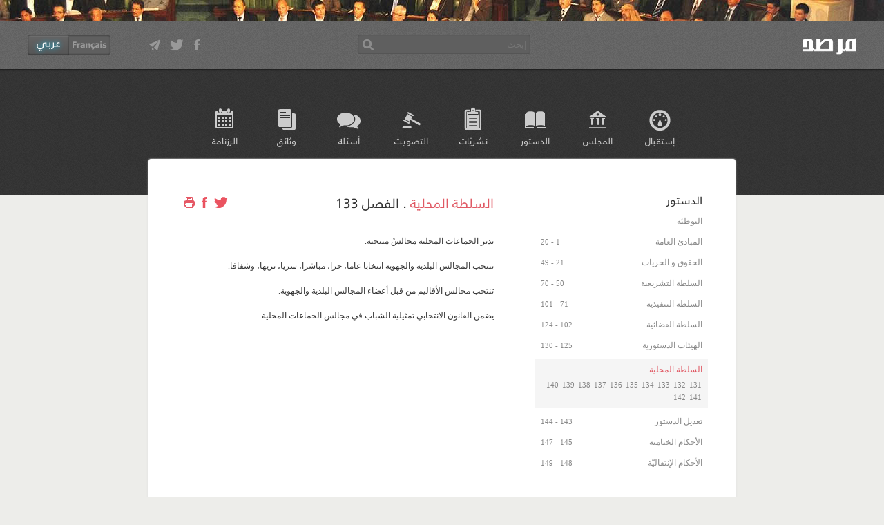

--- FILE ---
content_type: text/html; charset=utf-8
request_url: https://anc.majles.marsad.tn/constitution/5/article/133?view=admin
body_size: 4209
content:
<!DOCTYPE html>
<html xmlns="http://www.w3.org/1999/xhtml" xmlns:og="http://ogp.me/ns#" lang="ar">
<head>
    
<title>الدستور . السلطة المحلية . الفصل 133</title>
<meta name="description" content="تدير الجماعات المحلية مجالسُ منتخبة.
تنتخب المجالس البلدية والجهوية انتخابا عاما، حرا، مباشرا، سريا، نزيها، وشفافا.
تنتخب مجالس الأقاليم من قبل أعضاء المجالس البلدية والجهوية.
يضمن القانون الانتخابي تمثيلية"/>
<meta property="og:title" content="الدستور . السلطة المحلية . الفصل 133"/>
<meta property="og:image" content="https://anc.majles.marsad.tn/static/images/instagram1.png"/>
<meta property="og:description" content="تدير الجماعات المحلية مجالسُ منتخبة.
تنتخب المجالس البلدية والجهوية انتخابا عاما، حرا، مباشرا، سريا، نزيها، وشفافا.
تنتخب مجالس الأقاليم من قبل أعضاء المجالس البلدية والجهوية.
يضمن القانون الانتخابي تمثيلية"/>

    
    <meta http-equiv="Content-Type" content="text/html; charset=UTF-8">
    <meta property="og:url" content="https://anc.majles.marsad.tn/constitution/5/article/133" />
    <meta property="og:site_name" content="Marsad" />
    <link rel="shortcut icon" href="/static/images/favicon.ico"/>
    <link rel="stylesheet" type="text/css" href="/static/5/base.css"/>
    <script type="text/javascript" src="/static/5/jquery-2.0.2.min.js"></script>
    
    
    <script type="text/javascript">
    var _gaq = _gaq || [];
    _gaq.push(['_setAccount', 'UA-31210050-1']);
    _gaq.push(['_trackPageview']);
    (function() {
    var ga = document.createElement('script');
    ga.type = 'text/javascript'; ga.async = true;
    ga.src = ('https:' == document.location.protocol ? 'https://ssl' : 'http://www') + '.google-analytics.com/ga.js';
    var s = document.getElementsByTagName('script')[0];
    s.parentNode.insertBefore(ga, s);
    })();
    </script>
    
    
    
<link rel="stylesheet" type="text/css" href="/static/5/constitution.6.css"/>
<style type="text/css">
#texte{
	margin-top: 10px;
}
.article{
	padding: 18px 10px;
	margin: 0;
	border-top: 1px solid #ececec;
}
.article:hover{
	background-color: transparent;
	cursor: inherit;
}
.top-18{
	margin-top: 18px;
}
h3{
	border: none;
	padding: 10px;
	color: #333;
	text-align: inherit;
}
#amendements > div{
	border-top: 1px solid #ececec;
	padding: 18px 10px 22px;
}
#amendements > .active{
	background-color: #F5F5F5;
}
del{background-color: transparent; color: red; }
ins{background-color: transparent; color: blue; text-decoration: none;}
#disqus_thread{
	margin: 70px 10px 0;
}
.deps{
	display: none;
}
.voted{
	background-color: rgba(115,156,0,0.6);
	color: #fff;
	text-align: center;
	font-weight: bold;
	padding: 6px 0;
	margin-top: 18px;
}
.accepte, .retire, .refuse{
	padding: 4px;
	color: #fff;
	border-radius: 2px;
}
.accepte{ background-color: rgba(115,156,0,0.1); }
.retire, .refuse{ background-color: red; }
.permalink{
	background-image: url('/static/images/glyphicons_050_link_grey.png');
	background-size: auto 13px;
	background-repeat: no-repeat;
	width: 15px;
	height: 13px;
	margin: 4px -30px;
	position: absolute;
}
#editpad{
	margin: 0 10px 18px;
	background-color: #E05964;
	color: #fff;
	font-weight: bold;
	padding: 4px 12px;
	border-radius: 4px;
}
#pad{
	border: 1px dashed #ccc;
	margin: 0 10px 10px;
}
#note{
	border-top: 1px solid #ececec;
	margin: 0 10px 18px;
	padding-top: 18px;
	color: #888;
}
#texte-ar{
	display: none;
	padding: 0 10px 20px;
}
.pad{
	display: none;
	border: 1px dashed #ccc;
	margin: 20px 0 4px;
}
.orange{
	color: darkorange;
}
</style>
<script type="text/javascript" src="/static/5/chapitre.2.js"></script>

</head>

<body class="ar">

    <div id="darkshadow"></div>
    <div id="hemi-slice"></div>

    <div id="back">

        <div id="branding">
            <a class="float" id="logo" href="/anc"></a>

            <div class="floati">
                <div id="social" class="float">
                    <a target="_blank" class="facebook float" href="https://www.facebook.com/AlBawsala"></a>
                    <a target="_blank" class="twitter float" href="https://twitter.com/AlBawsalaTN"></a>
                    <a target="_blank" class="contact float" href="mailto:contact@albawsala.com"></a>
                </div>
                
                <div id="langs" class="float">
                
                    <a class="float francais" href="/fr/constitution/5/article/133"></a>
                    <span class="float arabe"></span>
                
                </div>
            </div>

            <form class="floati" style="margin:15px 170px 0" method="GET" action="/search">
                <input id="recherche" type="text" name="q" placeholder="إبحث" autocomplete="off">
            </form>
        </div>

        <div class="wrapper">
        <div id="menu" class="constitution_article">
            <a href="/anc" class="float menu-home">إستقبال</a>
            <a href="/assemblee" class="float menu-assemblee">المجلس</a>
            <a href="/constitution" class="float menu-constitution">الدستور</a>
            <a href="/chroniques" class="float menu-chroniques">نشريّات</a>
            <a href="/votes" class="float menu-votes">التصويت</a>
            <a href="/questions" class="float menu-dialogues">أسئلة</a>
            <a href="/docs" class="float menu-docs">وثائق</a>
            <a href="/agenda" class="float menu-agenda">الرزنامة</a>
        </div>
        
<div id="main" class="content">
	<div id="nav" class="float top-5">
		<h3>الدستور</h3>


<a href="/constitution/5/chapitre/0" class="chap">
	
	<span class="titre">التوطئة</span>
</a>



<a href="/constitution/5/chapitre/1" class="chap">
	
	<span class="grey small floati">1 - 20</span>
	
	<span class="titre">المبادئ العامة</span>
</a>



<a href="/constitution/5/chapitre/2" class="chap">
	
	<span class="grey small floati">21 - 49</span>
	
	<span class="titre">الحقوق و الحريات</span>
</a>



<a href="/constitution/5/chapitre/3" class="chap">
	
	<span class="grey small floati">50 - 70</span>
	
	<span class="titre">السلطة التشريعية</span>
</a>



<a href="/constitution/5/chapitre/4" class="chap">
	
	<span class="grey small floati">71 - 101</span>
	
	<span class="titre">السلطة التنفيذية</span>
</a>



<a href="/constitution/5/chapitre/5" class="chap">
	
	<span class="grey small floati">102 - 124</span>
	
	<span class="titre">السلطة القضائية</span>
</a>



<a href="/constitution/5/chapitre/6" class="chap">
	
	<span class="grey small floati">125 - 130</span>
	
	<span class="titre">الهيئات الدستورية</span>
</a>



<div class="chap active">
	<div class="titre">السلطة المحلية</div>
	
	<div class="anchors grey small">
		
		<a href="/constitution/5/article/131" data-art="131">131</a>
		
		<a href="/constitution/5/article/132" data-art="132">132</a>
		
		<a href="/constitution/5/article/133" data-art="133">133</a>
		
		<a href="/constitution/5/article/134" data-art="134">134</a>
		
		<a href="/constitution/5/article/135" data-art="135">135</a>
		
		<a href="/constitution/5/article/136" data-art="136">136</a>
		
		<a href="/constitution/5/article/137" data-art="137">137</a>
		
		<a href="/constitution/5/article/138" data-art="138">138</a>
		
		<a href="/constitution/5/article/139" data-art="139">139</a>
		
		<a href="/constitution/5/article/140" data-art="140">140</a>
		
		<a href="/constitution/5/article/141" data-art="141">141</a>
		
		<a href="/constitution/5/article/142" data-art="142">142</a>
		
	</div>
	
</div>



<a href="/constitution/5/chapitre/8" class="chap">
	
	<span class="grey small floati">143 - 144</span>
	
	<span class="titre">تعديل الدستور</span>
</a>



<a href="/constitution/5/chapitre/9" class="chap">
	
	<span class="grey small floati">145 - 147</span>
	
	<span class="titre">الأحكام الختامية</span>
</a>



<a href="/constitution/5/chapitre/10" class="chap">
	
	<span class="grey small floati">148 - 149</span>
	
	<span class="titre">الأحكام الإنتقاليّة</span>
</a>


	</div>

	<div id="content" class="floati">
		<h1 class="black">
			<a href="/constitution/5/chapitre/7#art-133">السلطة المحلية</a>
			<span class="art-num-133">. <a href="https://anc.majles.marsad.tn/constitution/5/article/133?view=admin" class="black">الفصل 133</a></span>
			<div class="floati">
				<a class="float ico-twitter" href="https://twitter.com/share?url=https%3A%2F%2Fanc.majles.marsad.tn%2Fconstitution%2F5%2Farticle%2F133%3Fview%3Dadmin&amp;text=%D8%A7%D9%84%D8%AF%D8%B3%D8%AA%D9%88%D8%B1+.+%D8%A7%D9%84%D8%B3%D9%84%D8%B7%D8%A9+%D8%A7%D9%84%D9%85%D8%AD%D9%84%D9%8A%D8%A9+.+%D8%A7%D9%84%D9%81%D8%B5%D9%84+133&amp;via=AlBawsalaTN"></a>
				<a class="float ico-facebook left-5" href="https://www.facebook.com/sharer/sharer.php?u=https%3A%2F%2Fanc.majles.marsad.tn%2Fconstitution%2F5%2Farticle%2F133%3Fview%3Dadmin"></a>
				<a class="float ico-print left-5" href="#"></a>
			</div>
		</h1>

		
		<div id="art-133" class="article"><p style="text-align: justify;">تدير الجماعات المحلية مجالسُ منتخبة.</p>
<p style="text-align: justify;">تنتخب المجالس البلدية والجهوية انتخابا عاما، حرا، مباشرا، سريا، نزيها، وشفافا.</p>
<p style="text-align: justify;">تنتخب مجالس الأقاليم من قبل أعضاء المجالس البلدية والجهوية.</p>
<p style="text-align: justify;">يضمن القانون الانتخابي تمثيلية الشباب في مجالس الجماعات المحلية.</p></div>
		<div class="small social">
        	
		</div>

		
		<div id="fb-root"></div>
<script>(function(d, s, id) {
  var js, fjs = d.getElementsByTagName(s)[0];
  if (d.getElementById(id)) return;
  js = d.createElement(s); js.id = id;
  js.src = "//connect.facebook.net/fr_FR/all.js#xfbml=1";
  fjs.parentNode.insertBefore(js, fjs);
}(document, 'script', 'facebook-jssdk'));</script>
		<div id="comments-133" style="margin:60px 10px 0" class="fb-comments" data-href="https://anc.majles.marsad.tn/constitution/5/article/133" data-num-posts="2" data-width="450"></div>
		
	</div>
</div>


        </div>

        <div id="footer">
        <div class="wrapper">
            <div class="float footer-column">
                <strong>مرصد</strong>
                <a href="/about" class="clearfloat">من نحن</a>
                <a href="/contact" class="clearfloat">للتواصل</a>
                <a href="https://twitter.com/AlBawsalaTN" class="clearfloat" target="_blank">تويتر</a>
                <a href="https://www.facebook.com/AlBawsala" class="clearfloat" target="_blank">فيسبوك</a>
            </div>

            <div class="float footer-column left-50">
                <strong>الصفحات</strong>
                <div class="clearfloat">
                    <a href="/anc">إستقبال</a>
                    <a href="/assemblee">المجلس</a>
                    <a href="/constitution">الدستور</a>
                    <a href="/votes">التصويت</a>
                    <a href="/questions">أسئلة</a>
                    <a href="/docs">وثائق</a>
                    <a href="/agenda">الرزنامة</a>
                    <a href="/chroniques">نشريّات</a>
                </div>
            </div>

            <div class="float footer-column left-50">
                <strong>صفحات خاصة</strong>
                
                
                <a href="/loi_antiterroriste/index">
                
                قانون مكافحة الإرهاب ومنع غسل الأموال</a>
                
                
                <a href="/lfc_2014/index">
                
                قانون المالية التكميلي لسنة 2014</a>
                
                
                <a href="/instance_controle_constitutionnel/index">
                
                الهيئة الوقتيّة لمراقبة دستوريّة مشاريع القوانين</a>
                
                
                <a href="/simulation_modes_scrutin">
                
                محاكاة طرق الإقتراع</a>
                
                
                <a href="/loi_electorale/index">
                
                القانون الإنتخابي</a>
                
                
                <a href="/mercato">
                
                مركاتو أحزاب المجلس الوطني التأسيسي</a>
                
                
                <a href="/budget/2014">
                
                ميزانية الدولة لسنة 2014</a>
                
                
                <a href="/isie/index">
                
                الهيئة العليا المستقلة للانتخابات</a>
                
                
                <a href="/1an/index">
                
                عام من المجلس الوطني التأسيسي</a>
                
                
                <a href="/budget/2013">
                
                ميزانية الدولة لسنة 2013</a>
                
            </div>

            <a href="http://www.albawsala.com" class="floati" target="_blank">
                <img src="/static/images/logo_albawsala.png"/>
            </a>
        </div>
        </div>

    </div>

</body>
</html>

--- FILE ---
content_type: text/css
request_url: https://anc.majles.marsad.tn/static/5/base.css
body_size: 27785
content:
@font-face {
    font-family: 'FrutigerLT';
    src: url('/static/fonts/FrutigerLTArabic-55Roman.woff') format('woff'),
         url('/static/fonts/FrutigerLTArabic-55Roman.ttf') format('truetype');
    font-weight: normal;
    font-style: normal;
}
@font-face {
    font-family: 'FrutigerLT';
    src: url('/static/fonts/FrutigerLTArabic-65Bold.woff') format('woff'),
         url('/static/fonts/FrutigerLTArabic-65Bold.ttf') format('truetype');
    font-weight: bold;
    font-style: normal;
}
@font-face {
    font-family: 'Droid Sans Arabic';
    font-weight: normal;
    font-style: normal;
    src: url('/static/fonts/DroidSansArabic.woff') format('woff');
}
@font-face {
    font-family: 'Droid Kufi';
    font-weight: normal;
    font-style: normal;
    src: url('/static/fonts/DroidKufi-Regular.woff') format('woff');
}
@font-face {
    font-family: 'Droid Kufi';
    font-weight: bold;
    font-style: normal;
    src: url('/static/fonts/DroidKufi-Bold.woff') format('woff');
}
@font-face {
    font-family: 'Open Sans';
    font-weight: 400;
    font-style: normal;
    src: url('/static/fonts/open_sans_normal_400.woff') format('woff');
}
@font-face {
    font-family: 'Open Sans';
    font-weight: 600;
    font-style: normal;
    src: url('/static/fonts/open_sans_normal_600.woff') format('woff');
}
@font-face {
    font-family: 'Open Sans';
    font-weight: 700;
    font-style: normal;
    src: url('/static/fonts/open_sans_normal_700.woff') format('woff');
}
body{
    margin: 0;
    font-family: 'Tahoma';
    font-size: 12px;
    line-height: 1.5em;
    background-color: #ededea;
    color: #333;
}
.ar{
    font-family: Tahoma;
    direction: rtl;
    unicode-bidi: embed;
}
.fr{
    direction: ltr;
}
a{
    color: #E05964;
    text-decoration: none;
    outline: none;
}
a:hover{
    text-decoration: none;
}
.strong{
    font-weight: bold;
}
.italic{
    font-style: italic;
}
.clear{
    clear: both;
}
.left,
.float,
.ar .floati{
    float: left;
}
.right,
.floati,
.ar .float{
    float: right;
}
.clearfloat, .ar .clearfloati{
    clear: left;
    float: left;
}
.clearfloati, .ar .clearfloat{
    clear: right;
    float: right;
}
.left-20, .ar .right-20{
    margin-right: 0;
    margin-left: 20px;
}
.right-20, .ar .left-20{
    margin-right: 20px;
    margin-left: 0;
}

.left-40, .ar .right-40{
    margin-right: 0;
    margin-left: 40px;
}
.right-40, .ar .left-40{
    margin-right: 40px;
    margin-left: 0;
}
.left-50, .ar .right-50{
    margin-right: 0;
    margin-left: 50px;
}
.right-50, .ar .left-50{
    margin-right: 50px;
    margin-left: 0;
}

.left-30, .ar .right-30{
    margin-right: 0;
    margin-left: 30px;
}
.right-30, .ar .left-30{
    margin-right: 30px;
    margin-left: 0;
}

.left-10, .ar .right-10 {
    margin-right: 0;
    margin-left: 10px;
}
.right-10, .ar .left-10{
    margin-right: 10px;
    margin-left: 0;
}
.left-15, .ar .right-15 {
    margin-right: 0;
    margin-left: 15px;
}
.right-15, .ar .left-15{
    margin-right: 15px;
    margin-left: 0;
}
.left-5, .ar .right-5{
    margin-right: 0;
    margin-left: 5px;
}
.right-5, .ar .left-5{
    margin-right: 5px;
    margin-left: 0;
}

.left-4, .ar .right-4{
    margin-right: 0;
    margin-left: 4px;
}
.right-4, .ar .left-4{
    margin-right: 4px;
    margin-left: 0;
}

.left-pad-20,  .ar .right-pad-20{
    padding-right: 0;
    padding-left: 20px;
}
.right-pad-20, .ar .left-pad-20{
    padding-right: 20px;
    padding-left: 0;
}

.left-pad-5,  .ar .right-pad-5{
    padding-right: 0;
    padding-left: 5px;
}
.right-pad-5, .ar .left-pad-5{
    padding-right: 5px;
    padding-left: 0;
}

.top-5{ margin-top: 5px; }
.top-10{ margin-top: 10px; }
.top-15{ margin-top: 15px; }
.top-20{ margin-top: 20px; }
.top-30{ margin-top: 30px; }
.top-40{ margin-top: 40px; }
.top-50{ margin-top: 50px; }
.top-60{ margin-top: 60px; }

.bottom-5{ margin-bottom: 5px; }
.bottom-10{ margin-bottom: 10px; }
.bottom-15{ margin-bottom: 15px; }
.bottom-20{ margin-bottom: 20px; }
.bottom-30{ margin-bottom: 30px; }
.bottom-40{ margin-bottom: 40px; }
.bottom-50{ margin-bottom: 60px; }
.bottom-60{ margin-bottom: 60px; }

.bottom-pad-10{ margin-bottom: 10px; }
.bottom-pad-20{ margin-bottom: 20px; }

.pad-5{ padding: 5px; }
.pad-10{ padding: 10px; }
.pad-15{ padding: 15px; }
.pad-20{ padding: 20px; }

.margin-5{ margin: 5px; }
.margin-10{ margin: 10px; }
.margin-15{ margin: 15px; }
.margin-20{ margin: 20px; }

.pad-ver-10{ padding-top: 10px; padding-bottom: 10px; }
.pad-hor-10{ padding-left: 10px; padding-right: 10px; }
.pad-hor-15{ padding-left: 15px; padding-right: 15px; }

.margin-ver-10{ margin-top: 10px; margin-bottom: 10px;}
.margin-hor-10{ margin-left: 10px; margin-right: 10px;}

.min-h-500{ min-height: 500px; }

.full{
    width: 100%;
}
.invert{ text-align: right; }
.ar .invert{ text-align: left; }
.center{
    width: 100%;
    text-align: center;
}
.justify{
  text-align: justify;
}
.small{
    font-size: 11px;
}
.big{
    font-size: 14px;
}
.black{
    color: #333;
}
.red{
    color: #E05964;
}
.blue{
    color: #61c6d9; //#69d2e6;
}
.grey{
    color: #888;
}
.green{
    color: #739C00;
}
.vote-green{
  background-color: #96c400;
}
.vote-red{
  background-color: #db5761;
}
.vote-orange{
  background-color: #ecbf00;
}
.vote-grey{
  background-color: #d8d8d8;
}
.pink-back{
    background-color: #EDEDEA;
}
.yellow-back{
    background-color: #EEE;
}
.trans-100{
    -webkit-transition: all 100ms linear;
    -moz-transition: all 100ms linear;
    -o-transition: all 100ms linear;
    -ms-transition: all 100ms linear;
    transition: all 100ms linear;
}
.ar ol,
.ar ul{
    padding: 0 18px 0 0;
}
ol,
ul{
    padding: 0 0 0 18px;
}
.ar h1,
.ar h2,
.ar h3,
.ar h4,
.ar h5{
    font-family: 'FrutigerLT';
    font-weight: normal;
}
.ar h1{ font-size: 19px; }
.ar h2{ font-size: 17px; }
.ar h3{ font-size: 16px; }
.ar h4{ font-size: 15px; }
.ar h5{ font-size: 15px; }
h1,h2,h3,h4,h5{
    font-family: 'Open Sans';
    font-weight: 600;
    line-height: 1.4em;
    color: #3d3d3d;
    padding: 10px 8px;
    margin: 0;
}
h1{ font-size: 18px; }
h2{ font-size: 16px; }
h3,h4,h5{ font-size: 15px; }
.hide{
    display: none;
}
.transparent{
    opacity: 0;
}
.unselectable{
    cursor: default;
    -webkit-user-select: none;
    -khtml-user-select: none;
    -moz-user-select: none;
    -ms-user-select: none;
    -o-user-select: none;
    user-select: none;
}
#darkshadow{
    position: fixed;
    z-index: 3;
    opacity: 0.4;
    background-color: black;
    width: 100%;
    height: 100%;
    display: none;
}
#back{
    float: left;
    width: 100%;
    min-width: 850px;
    min-height: 400px;
    background: url('../images/back_body.png') repeat-x;
}

#branding{
    width: 100%;
    min-width: 850px;
    max-width: 1200px;
    margin: 0 auto;
    height: 70px;
}
.ar #logo{
    width: 78px;
    height: 24px;
    margin: 25px 0;
    background: url('../images/logo_ar.png') no-repeat;
}
#logo{
    width: 102px;
    height: 21px;
    margin: 25px 0;
    background: url('../images/logo_fr.png') no-repeat;
}
.ar #recherche{
    background-position: left, left;
}
#recherche{
    color: white;
    outline: none;
    width: 240px;
    height: 28px;
    padding: 0 5px;
    border: 0;
    background-color: transparent;
    background-image: url('../images/search_loupe_grey.png'), url('../images/search_input.png');
    background-position: right, left;
    background-repeat: no-repeat, no-repeat;
}
#recherche:focus{
    background-image: url('../images/search_loupe.png'), url('../images/search_input.png');
}
#newsletter{
    margin-top: 21px;
}
#newsletter input[type="text"]{
    width: 190px;
    height: 28px;
    border: 0;
    outline: 0;
    padding: 0 0 0 32px;
    margin: 0;
    background: url('../images/input_newsletter.png') no-repeat;
}
#newsletter input[type="submit"]{
    width: 29px;
    height: 28px;
    border: 0;
    outline: 0;
    margin: 0;
    background: url('../images/input_submit.png') no-repeat;
}
#newsletter input[type="submit"]:hover{
    background: url('../images/input_submit_hover.png') no-repeat;
}
#social{
    margin: 24px 50px 0;
}
#social a{
    height: 22px;
    margin: 0 3px;
}
#social .facebook{
    width: 20px;
    background: url('../images/social_facebook_grey.png') no-repeat;
}
#social .twitter{
    width: 26px;
    background: url('../images/social_twitter_grey.png') no-repeat;
}
#social .instagram{
    width: 24px;
    background: url('../images/social_instagram_grey.png') no-repeat;
}
#social .contact{
    width: 24px;
    background: url('../images/social_jweb_grey.png') no-repeat;
}
#social .facebook:hover{ background: url('../images/social_facebook_white.png') no-repeat; }
#social .twitter:hover{ background: url('../images/social_twitter_white.png') no-repeat; }
#social .instagram:hover{ background: url('../images/social_instagram_white.png') no-repeat; }
#social .contact:hover{ background: url('../images/social_jweb_white.png') no-repeat; }
#pagination{
    margin: 0 -5px;
}
#pagination > a{
    padding: 0 5px;
    text-align: center;
    color: #555;
    cursor: default;
    opacity: 0.2;
    -webkit-user-select: none;
    -khtml-user-select: none;
    -moz-user-select: none;
    -ms-user-select: none;
    -o-user-select: none;
    user-select: none;
}
#pagination > a.active{ opacity: 1; }
#pagination > a.active:hover{ color: #E05964; }

#langs{
  width: 120px;
  height: 30px;
  margin: 20px 0;
  background: url('../images/langs_left.png') no-repeat;
}
.ar #langs{
  background: url('../images/langs_right.png') no-repeat;
}
#langs a{
  width: 60px;
  height: 30px;
  background-position: 0px top;
  background-repeat: no-repeat;
}
#langs span{
  width: 60px;
  height: 30px;
  background-position: 0px top;
  background-repeat: no-repeat;
}
#langs a.francais{
  background-image: url('../images/langs_fr_grey.png');
}
#langs a.francais:hover{
  background-image: url('../images/langs_fr_white.png');
}
#langs span.francais{
  background-image: url('../images/langs_fr_blue.png');
}
#langs a.arabe{
  background-image: url('../images/langs_ar_grey.png');
}
#langs a.arabe:hover{
  background-image: url('../images/langs_ar_white.png');
}
#langs span.arabe{
  background-image: url('../images/langs_ar_blue.png');
}
#menu{
    width: 720px;
    margin: 50px auto 0;
}
.ar #menu a{
    font-family: 'FrutigerLT';
    font-size: 13px;
}
#menu a{
    width: 90px;
    height: 35px;
    padding-top: 45px;
    text-align: center;
    color: #ccc;
    position: relative;
}
#menu.home .menu-home::after,
#menu.agenda .menu-agenda::after,
#menu.constitution .menu-constitution::after,
#menu.activite .menu-activite::after,
#menu.deputes .menu-deputes::after,
#menu.chroniques .menu-chroniques::after,
#menu.docs .menu-docs::after,
#menu.assemblee .menu-assemblee::after,
#menu.votes .menu-votes::after,
#menu.dialogues .menu-dialogues::after{
    content: '';
    display: inline-block;
    border-left: 6px solid transparent;
    border-right: 6px solid transparent;
    border-bottom: 6px solid white;
    border-bottom-color: white;
    position: absolute;
    z-index: 3;
    left: 50%;
    bottom: 0;
    margin: -6px -6px 0;
}
#lang{
    background-color: rgba(255, 255, 255, 0.06);
    padding: 5px 0px;
    width: 102px;
    text-align: center;
    border-radius: 0 0 5px 5px;
    color: #ccc;
}
#menu a:hover,
#menu.home .menu-home,
#menu.agenda .menu-agenda,
#menu.constitution .menu-constitution,
#menu.activite .menu-activite,
#menu.deputes .menu-deputes,
#menu.chroniques .menu-chroniques,
#menu.docs .menu-docs,
#menu.assemblee .menu-assemblee,
#menu.votes .menu-votes,
#menu.dialogues .menu-dialogues,
#lang:hover{
    color: white;
}
#menu .menu-home{ background: url('../images/menu_home_grey.png') no-repeat 22px top; }
#menu .menu-home:hover{ background: url('../images/menu_home_white.png') no-repeat 22px top; }
#menu.home .menu-home{ background: url('../images/menu_home_blue.png') no-repeat 22px top; }

#menu .menu-agenda{ background: url('../images/menu_chroniques_grey.png') no-repeat 22px top; }
#menu .menu-agenda:hover{ background: url('../images/menu_chroniques_white.png') no-repeat 22px top; }
#menu.agenda .menu-agenda{ background: url('../images/menu_chroniques_blue.png') no-repeat 22px top; }

#menu .menu-constitution{ background: url('../images/menu_constitution_grey.png') no-repeat 22px top; }
#menu .menu-constitution:hover{ background: url('../images/menu_constitution_white.png') no-repeat 22px top; }
#menu.constitution .menu-constitution{ background: url('../images/menu_constitution_blue.png') no-repeat 22px top; }

#menu .menu-activite{ background: url('../images/menu_activite_grey.png') no-repeat 22px top; }
#menu .menu-activite:hover{ background: url('../images/menu_activite_white.png') no-repeat 22px top; }
#menu.activite .menu-activite{ background: url('../images/menu_activite_blue.png') no-repeat 22px top; }

#menu .menu-deputes{ background: url('../images/menu_deputes_grey.png') no-repeat 22px top; }
#menu .menu-deputes:hover{ background: url('../images/menu_deputes_white.png') no-repeat 22px top; }
#menu.deputes .menu-deputes{ background: url('../images/menu_deputes_blue.png') no-repeat 22px top; }

#menu .menu-chroniques{ background: url('../images/menu_travaux_grey.png') no-repeat 22px top; }
#menu .menu-chroniques:hover{ background: url('../images/menu_travaux_white.png') no-repeat 22px top; }
#menu.chroniques .menu-chroniques{ background: url('../images/menu_travaux_blue.png') no-repeat 22px top; }

#menu .menu-docs{ background: url('../images/menu_docs_grey.png') no-repeat 22px top; }
#menu .menu-docs:hover{ background: url('../images/menu_docs_white.png') no-repeat 22px top; }
#menu.docs .menu-docs{ background: url('../images/menu_docs_blue.png') no-repeat 22px top; }

#menu .menu-assemblee{ background: url('../images/menu_assemblee_grey.png') no-repeat 22px top; }
#menu .menu-assemblee:hover{ background: url('../images/menu_assemblee_white.png') no-repeat 22px top; }
#menu.assemblee .menu-assemblee{ background: url('../images/menu_assemblee_blue.png') no-repeat 22px top; }

#menu .menu-votes{ background: url('../images/menu_votes_grey.png') no-repeat 22px top; }
#menu .menu-votes:hover{ background: url('../images/menu_votes_white.png') no-repeat 22px top; }
#menu.votes .menu-votes{ background: url('../images/menu_votes_blue.png') no-repeat 22px top; }

#menu .menu-dialogues{ background: url('../images/menu_questions_grey.png') no-repeat 22px top; }
#menu .menu-dialogues:hover{ background: url('../images/menu_questions_white.png') no-repeat 22px top; }
#menu.dialogues .menu-dialogues{ background: url('../images/menu_questions_blue.png') no-repeat 22px top; }

.wrapper{
    width: 850px;
    height: 100%;
    margin: 0 auto;
}

#hemi-slice{
    float:left;
    height:30px;
    width:100%;
    background: url('../images/hemi_slice.jpg');
    background-size: cover;
}

#main{
    float: left;
    width: 770px;
    padding: 40px;
    border-radius: 4px;
    box-shadow: 0 0 3px #ccc;
    background-color: white;
    min-height: 475px;
    margin-bottom: 50px;
}
#nav > a,
#nav > h3{
    display: block;
    padding: 4px 8px;
}
#nav > a{
    color: #888;
}
#nav > a:hover,
#nav > a.active{
    color: #E05964;  
}

#footer{
    background: url('../images/back_footer.png');
    padding: 30px 0 40px 0;
    float: left;
    width: 100%;
}
#footer .footer-column{
    max-width: 300px;
}
#footer strong{
    margin: 5px 0 10px;
    color: #999;
    display: block;
}
#footer a{
    color: #999;
    display: block;
}
#footer a:hover{
    color: #ddd;
}
#footer .ico-twitter,
#footer .ico-facebook{
    padding: 0 29px;
    line-height: 22px;
}
#footer .ico-facebook{ background: url('../images/social_facebook_grey.png') no-repeat; }
#footer .ico-twitter{ background: url('../images/social_twitter_grey.png') no-repeat; }
.ar #footer .ico-facebook,
.ar #footer .ico-twitter{
    background-position: right;
}
p{
    margin: 0 0 18px 0;
    line-height: 1.5em;
}
p:last-child{
    margin: 0;
}
.notice{
  border-radius: 4px;
  background-color: #f5f5e5; //#fffcd9;
  border: 1px solid #ececec;
}
.loader{
    width: 20px;
    height: 20px;
    background-image: url('../images/loading3.gif');
    background-repeat: no-repeat;
    background-position: center;
    -webkit-transition: opacity 0.2s linear;
       -moz-transition: opacity 0.2s linear;
        -ms-transition: opacity 0.2s linear;
         -o-transition: opacity 0.2s linear;
            transition: opacity 0.2s linear;
}
.ico-date{
    width: 18px;
    height: 18px;
    background: url('../images/icon_calendar_red.png');
}
.ico-facebook{
    width: 16px;
    height: 18px;
    background: url('../images/icon_facebook_red.png') no-repeat;
}
a.ico-facebook:hover{
    background: url('../images/icon_facebook_black.png') no-repeat;
}
.ico-twitter{
    width: 21px;
    height: 18px;
    background: url('../images/icon_twitter_red.png') no-repeat;
}
a.ico-twitter:hover{
    background: url('../images/icon_twitter_black.png') no-repeat;
}
.social .ico-facebook{
    margin-top: 2px;
    height: 15px;
    width: 17px;
    background-image: url('../images/icon_facebook_small_grey.png');
    background-repeat: no-repeat;
    background-position: center;
}
.social .ico-facebook:hover{
    background-image: url('../images/icon_facebook_small_red.png');
    background-position: center;
}
.social .ico-twitter{
    margin-top: 2px;
    height: 15px;
    width: 17px;
    background-image: url('../images/icon_twitter_small_grey.png');
    background-repeat: no-repeat;
    background-position: center;
}
.social .ico-twitter:hover{
    background-image: url('../images/icon_twitter_small_red.png');
}
.ico-comments{
    width: 18px;
    height: 18px;
    background: url('../images/icon_comments_red.png') no-repeat;
}
a.ico-comments:hover,
a:hover .ico-comments{
    color: #333;
    background: url('../images/icon_comments_black.png') no-repeat;
}
.ico-comments.grey{
    background: url('../images/icon_comments_grey.png') no-repeat;
}
a.ico-comments.grey:hover{
    background: url('../images/icon_comments_red.png') no-repeat;
}
.ico-print{
    width: 18px;
    height: 18px;
    background: url('../images/icon_print_red.png') no-repeat;
}
a.ico-print:hover{
    background: url('../images/icon_print_black.png') no-repeat;
}
.ico-vote-ok{
    width: 19px;
    height: 20px;
    background: url('../images/icon_vote_ok_grey_ltr.png') no-repeat;
}
a.ico-vote-ok.active,
a.ico-vote-ok:hover{
    background: url('../images/icon_vote_ok_red_ltr.png') no-repeat;
}
.ar .ico-vote-ok{
    background: url('../images/icon_vote_ok_grey_rtl.png') no-repeat;
}
.ar a.ico-vote-ok.active,
.ar a.ico-vote-ok:hover{
    background: url('../images/icon_vote_ok_red_rtl.png') no-repeat;
}
.ico-vote-ko{
    width: 19px;
    height: 20px;
    background: url('../images/icon_vote_ko_grey_ltr.png') no-repeat;
}
a.ico-vote-ko.active,
a.ico-vote-ko:hover{
    background: url('../images/icon_vote_ko_red_ltr.png') no-repeat;
}
.ar .ico-vote-ko{
    background: url('../images/icon_vote_ko_grey_rtl.png') no-repeat;
}
.ar a.ico-vote-ko.active,
.ar a.ico-vote-ko:hover{
    background: url('../images/icon_vote_ko_red_rtl.png') no-repeat;
}
.ico-article{
    width: 32px;
    height: 32px;
    background: url('../images/icon_article_red.png') no-repeat;
}
.ico-doc{
    margin-top: 2px;
    width: 21px;
    height: 28px;
    background: url('../images/icon_doc.png') no-repeat;
}
.ico-albawsala{
    width: 18px;
    height: 18px;
    background: url('../images/icon_albawsala_grey.png') no-repeat;
}
a.ico-albawsala.active,
a.ico-albawsala:hover{
    background: url('../images/icon_albawsala_red.png') no-repeat;
}
.ico-star{
    width: 18px;
    height: 18px;
    background: url('../images/icon_star_grey.png') no-repeat;
}
a.ico-star.active,
a.ico-star:hover{
    background: url('../images/icon_star_red.png') no-repeat;
}
.ico-world{
    width: 18px;
    height: 18px;
    background: url('../images/icon_world_grey.png') no-repeat;
}
a.ico-world.active,
a.ico-world:hover{
    background: url('../images/icon_world_red.png') no-repeat;
}
.ar .ico-next,
.ico-prev{
    width: 10px;
    height: 16px;
    background: url('../images/icon_prev_red.png') no-repeat;
}
.ar a.ico-next:hover,
a.ico-prev:hover{
    background: url('../images/icon_prev_white.png') no-repeat;
}
.ar .ico-prev,
.ico-next{
    width: 10px;
    height: 16px;
    background: url('../images/icon_next_red.png') no-repeat;
}
.ar a.ico-prev:hover,
a.ico-next:hover{
    background: url('../images/icon_next_white.png') no-repeat;
}
.ico-quote{
    width: 29px;
    height: 32px;
    background: url('../images/icon_quote.png') no-repeat;
}
.ico-loupe{
    width: 17px;
    height: 13px;
    background: url('../images/loupe.png') no-repeat;
}
.btn-close{
  width: 20px;
  height: 20px;
  background: url('../images/btn_close_grey.png') no-repeat;
}
.btn-close:hover{
  background: url('../images/btn_close_red.png') no-repeat;
}
.ico-views{
  width: 18px;
  height: 20px;
  background: url('../images/icon_views_grey.png') no-repeat;
}
a.ico-views.active,
a.ico-views:hover{
  background: url('../images/icon_views_red.png') no-repeat;
}
.ico-commentstats{
  width: 16px;
  height: 20px;
  background: url('../images/icon_commentstats_grey.png') no-repeat;
}
a.ico-commentstats.active,
a.ico-commentstats:hover{
  background: url('../images/icon_commentstats_red.png') no-repeat;
}
.ico-question{
  width: 18px;
  height: 20px;
  background: url('../images/icon_question_grey.png') no-repeat;
}
a.ico-question.active,
a.ico-question:hover{
  background: url('../images/icon_question_red.png') no-repeat;
}
.ico-pleniere{
    width: 16px;
    height: 16px;
    background: url('../images/icon_travaux_pleniere.png') no-repeat;
}
.ico-commission{
    width: 16px;
    height: 16px;
    background: url('../images/icon_travaux_commission.png') no-repeat;
}
.ico-vote{
    width: 16px;
    height: 16px;
    background: url('../images/icon_travaux_vote.png') no-repeat;
}

#popup{
    width: 450px;
    display: none;
    position: absolute;
    top: 250px;
    z-index: 10;
    box-shadow: 0px 0px 10px #999;
    background-color: white;
    margin: 0 160px;
}
#popup select,
#popup input[type="text"]{
    width: 185px;
}
#popup textarea{
    width: 400px;
    height: 120px;
}
#popup .stripes{
    width: 450px;
    height: 16px;
    background: url('../images/stripes.png') no-repeat;
}
#popup #errors{
    color: #d35f38;
}

input,
select,
textarea{
    background-color: #F6F6F6;
    border: 1px solid #d9e0e3;
    padding: 4px;
    margin: 5px 0 10px 0;
    color: #222;
}
input[type="submit"]{
    width: 140px;
    height: 30px;
    background: url('../images/btn-send.png') no-repeat 0 1px;
    opacity: 0.8;
    border: 0;
    margin-top: -3px;
    margin-bottom: 0px;
}
input[type="submit"]:hover{
    opacity: 1;
}
.voted-pour,
.voted-contre,
.voted-abstenu,
.voted-absent{
    width: 12px;
    height: 11px;
    margin-top: 3px;
}
.voted-pour{ background: url('../images/vote-pour.png') no-repeat; }
.voted-contre{ background: url('../images/vote-contre.png') no-repeat; }
.voted-abstenu{ background: url('../images/vote-abstention.png') no-repeat; }
.voted-absent{ background: url('../images/vote-absent.png') no-repeat; }

.fade {
  opacity: 0;
  -webkit-transition: opacity 0.15s linear;
     -moz-transition: opacity 0.15s linear;
       -o-transition: opacity 0.15s linear;
          transition: opacity 0.15s linear;
}
.fade.in {
  opacity: 1;
}

*[rel="tooltip"]{
    text-decoration:none;
}
.tooltip {
  position: absolute;
  z-index: 1030;
  display: block;
  padding: 5px;
  font-size: 11px;
  opacity: 0;
  filter: alpha(opacity=0);
  visibility: visible;
}
.tooltip.in {
  opacity: 0.8;
  filter: alpha(opacity=80);
}
.tooltip.top {
  margin-top: -3px;
}
.tooltip.right {
  margin-left: 3px;
}
.tooltip.bottom {
  margin-top: 3px;
}
.tooltip.left {
  margin-left: -3px;
}
.tooltip-inner {
  max-width: 200px;
  padding: 3px 8px;
  color: #ffffff;
  text-align: center;
  text-decoration: none;
  background-color: #000000;
  -webkit-border-radius: 4px;
     -moz-border-radius: 4px;
          border-radius: 4px;
}
.tooltip-arrow {
  position: absolute;
  width: 0;
  height: 0;
  border-color: transparent;
  border-style: solid;
}
.tooltip.top .tooltip-arrow {
  bottom: 0;
  left: 50%;
  margin-left: -5px;
  border-top-color: #000000;
  border-width: 5px 5px 0;
}
.tooltip.right .tooltip-arrow {
  top: 50%;
  left: 0;
  margin-top: -5px;
  border-right-color: #000000;
  border-width: 5px 5px 5px 0;
}
.tooltip.left .tooltip-arrow {
  top: 50%;
  right: 0;
  margin-top: -5px;
  border-left-color: #000000;
  border-width: 5px 0 5px 5px;
}
.tooltip.bottom .tooltip-arrow {
  top: 0;
  left: 50%;
  margin-left: -5px;
  border-bottom-color: #000000;
  border-width: 0 5px 5px;
}

.ar .popover{
    text-align: right;
}
.popover {
  position: absolute;
  top: 0;
  left: 0;
  z-index: 1010;
  display: none;
  width: 236px;
  padding: 1px;
  text-align: left;
  white-space: normal;
  background-color: #ffffff;
  border: 1px solid #ccc;
  border: 1px solid rgba(0, 0, 0, 0.2);
  -webkit-border-radius: 6px;
     -moz-border-radius: 6px;
          border-radius: 6px;
  -webkit-box-shadow: 0 5px 10px rgba(0, 0, 0, 0.2);
     -moz-box-shadow: 0 5px 10px rgba(0, 0, 0, 0.2);
          box-shadow: 0 5px 10px rgba(0, 0, 0, 0.2);
  -webkit-background-clip: padding-box;
     -moz-background-clip: padding;
          background-clip: padding-box;
}
.popover.top {
  margin-top: -10px;
}
.popover.right {
  margin-left: 10px;
}
.popover.bottom {
  margin-top: 10px;
}
.popover.left {
  margin-left: -10px;
}
.popover-title {
  padding: 8px 14px;
  margin: 0;
  font-size: 13px;
  font-weight: normal;
  line-height: 18px;
  background-color: #f7f7f7;
  border-bottom: 1px solid #ebebeb;
  -webkit-border-radius: 5px 5px 0 0;
     -moz-border-radius: 5px 5px 0 0;
          border-radius: 5px 5px 0 0;
}
.popover-content {
  padding: 9px 14px;
}
.popover .arrow,
.popover .arrow:after {
  position: absolute;
  display: block;
  width: 0;
  height: 0;
  border-color: transparent;
  border-style: solid;
}
.popover .arrow {
  border-width: 11px;
}
.popover .arrow:after {
  border-width: 10px;
  content: "";
}
.popover.top .arrow {
  bottom: -11px;
  left: 50%;
  margin-left: -11px;
  border-top-color: #999;
  border-top-color: rgba(0, 0, 0, 0.25);
  border-bottom-width: 0;
}
.popover.top .arrow:after {
  bottom: 1px;
  margin-left: -10px;
  border-top-color: #ffffff;
  border-bottom-width: 0;
}
.popover.right .arrow {
  top: 50%;
  left: -11px;
  margin-top: -11px;
  border-right-color: #999;
  border-right-color: rgba(0, 0, 0, 0.25);
  border-left-width: 0;
}
.popover.right .arrow:after {
  bottom: -10px;
  left: 1px;
  border-right-color: #ffffff;
  border-left-width: 0;
}
.popover.bottom .arrow {
  top: -11px;
  left: 50%;
  margin-left: -11px;
  border-bottom-color: #999;
  border-bottom-color: rgba(0, 0, 0, 0.25);
  border-top-width: 0;
}
.popover.bottom .arrow:after {
  top: 1px;
  margin-left: -10px;
  border-bottom-color: #ffffff;
  border-top-width: 0;
}
.popover.left .arrow {
  top: 50%;
  right: -11px;
  margin-top: -11px;
  border-left-color: #999;
  border-left-color: rgba(0, 0, 0, 0.25);
  border-right-width: 0;
}
.popover.left .arrow:after {
  right: 1px;
  bottom: -10px;
  border-left-color: #ffffff;
  border-right-width: 0;
}

/* nanoScroller */
.nano .content { padding: 0 30px; }
.nano .pane   { background: transparent!important; }
.nano .slider { background: #333!important; border-radius: 4px!important; opacity: 0.6!important; }
.ar .nano .pane{ left: 0; right: auto; }

/*
body{ background-color: transparent; }
#menu{ margin-top: 102px; }
#main{ box-shadow: none; }
*/

--- FILE ---
content_type: text/css
request_url: https://anc.majles.marsad.tn/static/5/constitution.6.css
body_size: 1443
content:
#nav{
	width: 250px;
	top: 25px;
}
.ar #nav .anchors > a,
.ar #nav .small{
	font-size: 11px;
	font-family: 'Tahoma';
}
#nav > *:first-child{
	border: none;
}
#nav .chap{
	display: block;
	padding: 6px 8px;
}
#nav .chap .anchors{
	margin-top: 4px;
}
#nav .chap .anchors > a{
	color: #888;
	margin: 0 1px;
}
#nav .chap.active{
	background-color: #f5f5f5;
	margin: 5px 0;
}
#nav .chap.active .titre,
#nav .chap .anchors > a:hover,
#nav .chap .anchors > a.active{
	color: #E05964;
}
#content{
	width: 470px;	
}
#texte{
	margin-top: 40px;
}
h1 > div{
	margin-top: 4px;
}
h1 .art-num-0{
	display: none;
}
h1{
	padding: 10px 10px 15px;
}
h2,h3{
	padding: 15px 10px;
	border-bottom: 1px solid #ececec;
}
h4{
	padding: 0;
}
.ar article{
	font-size: 13px;
}
.article{
	padding: 10px 10px;
	margin: 40px 0;
}
.article:hover{
	background-color: #f5f5f5;
	cursor: pointer;
}
.article .texte{
	padding: 18px 0;
}
.article#art-0 h4{ display: none; }
.article .social > *{
	display: inline-block;
	line-height: 20px;
	vertical-align: top;
}
.article .social .ico-facebook,
.article .social .ico-twitter{
	opacity: 0;
}
.article:hover .social .ico-facebook,
.article:hover .social .ico-twitter{
	opacity: 1;
}
.article .social .count{
	line-height: 15px;
	font-size: 11px;
	color: #999;
	margin-top: 2px;
}
.version-label{
	color: #888;
	padding: 10px;
	border-top: 1px solid #ececec;
}
.amendements-label{
	padding: 10px 8px;
	border-top: 1px solid #ececec;
}